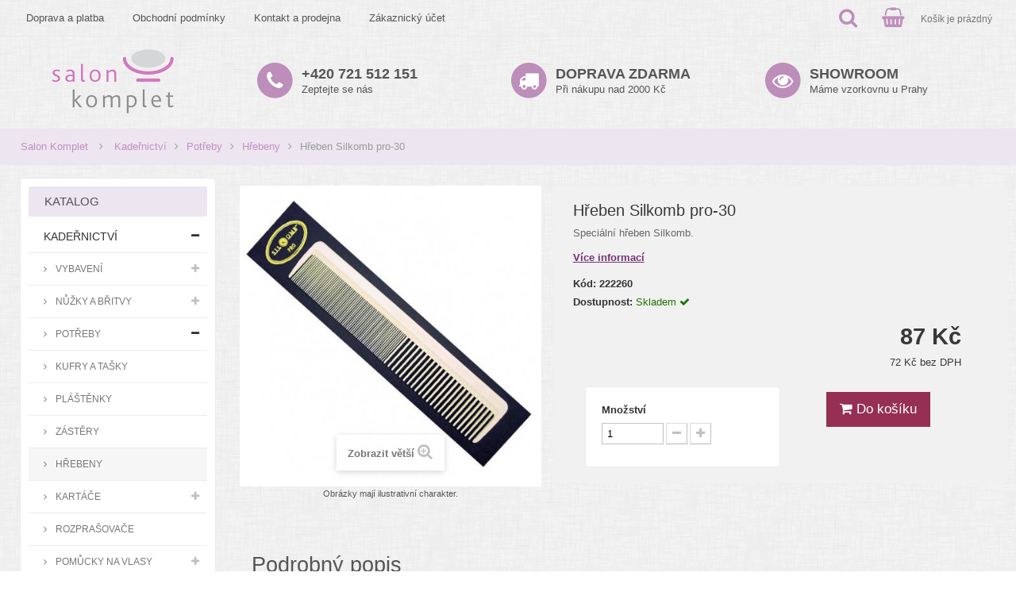

--- FILE ---
content_type: text/html; charset=utf-8
request_url: https://www.salon-komplet.cz/hreben-silkomb-pro-30-p896.html
body_size: 12156
content:
<!DOCTYPE HTML>
<!--[if lt IE 7]> <html class="no-js lt-ie9 lt-ie8 lt-ie7 " lang="cs"><![endif]-->
<!--[if IE 7]><html class="no-js lt-ie9 lt-ie8 ie7" lang="cs"><![endif]-->
<!--[if IE 8]><html class="no-js lt-ie9 ie8" lang="cs"><![endif]-->
<!--[if gt IE 8]> <html class="no-js ie9" lang="cs"><![endif]-->
<html lang="cs">
	<head>
		<meta charset="utf-8" />
		<title>Hřeben Silkomb pro-30 - Salon Komplet</title>
		<meta name="description" content="Speciální hřeben Silkomb." />
<meta id="viewport" name="viewport" content="width=device-width, minimum-scale=0.25, maximum-scale=1.6, initial-scale=1.0" />


<meta name="robots" content="index,follow" />
<meta name="apple-mobile-web-app-capable" content="yes" /> 
		<link rel="shortcut icon" type="image/x-icon" href="/img/favicon-8.ico?1527065367" />
			<link rel="stylesheet" href="/themes/salon-komplet/css/global.css" type="text/css" media="all" />
			<link rel="stylesheet" href="/themes/salon-komplet/css/autoload/highdpi.css" type="text/css" media="all" />
			<link rel="stylesheet" href="/themes/salon-komplet/css/autoload/responsive-tables.css" type="text/css" media="all" />
			<link rel="stylesheet" href="/themes/salon-komplet/css/autoload/uniform.default.css" type="text/css" media="all" />
			<link rel="stylesheet" href="/js/jquery/plugins/fancybox/jquery.fancybox.css" type="text/css" media="all" />
			<link rel="stylesheet" href="/themes/salon-komplet/css/product.css" type="text/css" media="all" />
			<link rel="stylesheet" href="/themes/salon-komplet/css/print.css" type="text/css" media="print" />
			<link rel="stylesheet" href="/js/jquery/plugins/bxslider/jquery.bxslider.css" type="text/css" media="all" />
			<link rel="stylesheet" href="/themes/salon-komplet/css/modules/blocktopmenu/css/blocktopmenu.css" type="text/css" media="all" />
			<link rel="stylesheet" href="/themes/salon-komplet/css/modules/blocktopmenu/css/superfish-modified.css" type="text/css" media="all" />
			<link rel="stylesheet" href="/themes/salon-komplet/css/modules/blockcategories/blockcategories.css" type="text/css" media="all" />
			<link rel="stylesheet" href="/themes/salon-komplet/css/modules/productscategory/css/productscategory.css" type="text/css" media="all" />
			<link rel="stylesheet" href="/themes/salon-komplet/css/modules/blocksearch/blocksearch.css" type="text/css" media="all" />
			<link rel="stylesheet" href="/js/jquery/plugins/autocomplete/jquery.autocomplete.css" type="text/css" media="all" />
			<link rel="stylesheet" href="/themes/salon-komplet/css/modules/blockcart/blockcart.css" type="text/css" media="all" />
			<link rel="stylesheet" href="/themes/salon-komplet/css/modules/blockviewed/blockviewed.css" type="text/css" media="all" />
			<link rel="stylesheet" href="/themes/salon-komplet/css/modules/mailalerts/mailalerts.css" type="text/css" media="all" />
			<link rel="stylesheet" href="/themes/salon-komplet/css/product_list.css" type="text/css" media="all" />
	<link rel="stylesheet" href="/css/font-awesome.min.css">
<link rel="stylesheet" href="/css/cookieconsent.css">

<script src="/js/cookieconsent.js"></script>
<script src="/js/cookiecfg.js"></script>
<script>
        window.dataLayer = window.dataLayer || [];
        function gtag() { dataLayer.push(arguments); }

        gtag('consent', 'default', {
            'ad_storage': 'denied',
            'analytics_storage': 'denied',
            'functionality_storage': 'granted',
            'personalization_storage': 'denied',
            'security_storage': 'denied',
        });
    </script>
<script src="/themes/salon-komplet/js/ga.js"></script>
<!-- Google Tag Manager (noscript) -->
<noscript><iframe src="https://www.googletagmanager.com/ns.html?id=GTM-T62PL4ZX"
height="0" width="0" style="display:none;visibility:hidden"></iframe></noscript>
<!-- End Google Tag Manager (noscript) -->
<script>
        window.addEventListener('load', function(){

            cc.run(cc_settings);

            if(!cc.validCookie('cc_cookie')){
                var dataLayer = window.dataLayer || [];
                dataLayer.push({
                    event:"CookieConsent",
                    consentType:"empty"
                });
            }
        });
</script>

	<script type="text/javascript">
var CUSTOMIZE_TEXTFIELD = 1;
var FancyboxI18nClose = 'Zavř&iacute;t';
var FancyboxI18nNext = 'Dal&scaron;&iacute;';
var FancyboxI18nPrev = 'Předchoz&iacute;';
var PS_CATALOG_MODE = false;
var ajax_allowed = false;
var ajaxsearch = true;
var allowBuyWhenOutOfStock = true;
var attribute_anchor_separator = '-';
var attributesCombinations = [];
var availableLaterValue = '';
var availableNowValue = '';
var baseDir = 'https://www.salon-komplet.cz/';
var baseUri = 'https://www.salon-komplet.cz/';
var blocksearch_type = 'top';
var contentOnly = false;
var currencyBlank = 1;
var currencyFormat = 2;
var currencyRate = 1;
var currencySign = 'Kč';
var currentDate = '2026-01-24 16:51:01';
var customerGroupWithoutTax = false;
var customizationFields = false;
var customizationIdMessage = 'Přizpůsobení #';
var default_eco_tax = 0;
var delete_txt = 'Odstránit';
var displayList = false;
var displayPrice = 0;
var doesntExist = 'Pro tento produkt tato kombinace neexistuje. Vyberte si jinou.';
var doesntExistNoMore = 'Momentálně nedostupné';
var doesntExistNoMoreBut = 's těmito vlastnostmi, ale je k dispozici v jiném provedení.';
var ecotaxTax_rate = 0;
var fieldRequired = 'Vyplňte všechny požadované pole, pak uložte vlastní nastavení.';
var freeProductTranslation = 'Zdarma!';
var freeShippingTranslation = 'Doručení zdarma!';
var generated_date = 1769269861;
var group_reduction = 0;
var idDefaultImage = 886;
var id_lang = 1;
var id_product = 896;
var img_dir = 'https://www.salon-komplet.cz/themes/salon-komplet/img/';
var img_prod_dir = 'https://www.salon-komplet.cz/img/p/';
var img_ps_dir = 'https://www.salon-komplet.cz/img/';
var instantsearch = false;
var isGuest = 0;
var isLogged = 0;
var jqZoomEnabled = false;
var maxQuantityToAllowDisplayOfLastQuantityMessage = 0;
var minimalQuantity = 1;
var noTaxForThisProduct = false;
var oosHookJsCodeFunctions = [];
var page_name = 'product';
var priceDisplayMethod = 0;
var priceDisplayPrecision = 0;
var productAvailableForOrder = true;
var productBasePriceTaxExcl = 71.900826;
var productBasePriceTaxExcluded = 71.900826;
var productHasAttributes = false;
var productPrice = 87;
var productPriceTaxExcluded = 71.900826;
var productPriceWithoutReduction = 86.999999;
var productReference = '222260';
var productShowPrice = true;
var productUnitPriceRatio = 0;
var product_fileButtonHtml = 'Vybrat soubor';
var product_fileDefaultHtml = 'Nebyl vybrán žádný soubor';
var product_specific_price = [];
var quantitiesDisplayAllowed = false;
var quantityAvailable = 0;
var quickView = true;
var reduction_percent = 0;
var reduction_price = 0;
var removingLinkText = 'odstranit tento produkt z košíku';
var roundMode = 2;
var search_url = 'https://www.salon-komplet.cz/search';
var specific_currency = false;
var specific_price = 0;
var static_token = 'd7ff358efd8c5cbf2f605986f4e39d20';
var stock_management = 1;
var taxRate = 21;
var token = 'd7ff358efd8c5cbf2f605986f4e39d20';
var uploading_in_progress = 'Probíhá nahrávání, čekejte...';
var usingSecureMode = true;
</script>

		<script src="/js/jquery/jquery-1.11.0.min.js"></script>
		<script src="/js/jquery/jquery-migrate-1.2.1.min.js"></script>
		<script src="/js/jquery/plugins/jquery.easing.js"></script>
		<script src="/js/tools.js"></script>
		<script src="/themes/salon-komplet/js/global.js"></script>
		<script src="/themes/salon-komplet/js/autoload/10-bootstrap.min.js"></script>
		<script src="/themes/salon-komplet/js/autoload/15-jquery.total-storage.min.js"></script>
		<script src="/themes/salon-komplet/js/autoload/15-jquery.uniform-modified.js"></script>
		<script src="/js/jquery/plugins/fancybox/jquery.fancybox.js"></script>
		<script src="/js/jquery/plugins/jquery.idTabs.js"></script>
		<script src="/js/jquery/plugins/jquery.scrollTo.js"></script>
		<script src="/js/jquery/plugins/jquery.serialScroll.js"></script>
		<script src="/js/jquery/plugins/bxslider/jquery.bxslider.js"></script>
		<script src="/themes/salon-komplet/js/product.js"></script>
		<script src="/themes/salon-komplet/js/modules/blocktopmenu/js/hoverIntent.js"></script>
		<script src="/themes/salon-komplet/js/modules/blocktopmenu/js/superfish-modified.js"></script>
		<script src="/themes/salon-komplet/js/modules/blocktopmenu/js/blocktopmenu.js"></script>
		<script src="/themes/salon-komplet/js/tools/treeManagement.js"></script>
		<script src="/themes/salon-komplet/js/modules/productscategory/js/productscategory.js"></script>
		<script src="/js/jquery/plugins/autocomplete/jquery.autocomplete.js"></script>
		<script src="/themes/salon-komplet/js/modules/blocksearch/blocksearch.js"></script>
		<script src="/themes/salon-komplet/js/modules/mailalerts/mailalerts.js"></script>
			
		<!--[if IE 8]>
		<script src="/js/html5shiv.js"></script>
		<script src="/js/respond.min.js"></script>
		<![endif]-->
	</head>
	<body id="product" class="product product-896 product-hreben-silkomb-pro-30 category-37 category-hrebeny hide-right-column lang_cs">
					<div id="fb-root"></div>
			
		<div id="page">
			
				<div class="container-fluid">
					<div id="header" class="row">
						
						<div class="col-xs-12 header_top_wrapper">	<!-- Menu -->
	<div id="block_top_menu" style="float:left;">
		
		<ul class="sf-menu menu-content">
			<li><a href="https://www.salon-komplet.cz/doprava-platba-cms1" title="Doprava a platba">Doprava a platba</a></li>
<li><a href="https://www.salon-komplet.cz/obchodni-podminky-cms9" title="Obchodn&iacute; podm&iacute;nky">Obchodn&iacute; podm&iacute;nky</a></li>
<li><a href="https://www.salon-komplet.cz/kontakt-a-prodejna-cms4" title="Kontakt a prodejna">Kontakt a prodejna</a></li>

			<li>
				<a href="https://www.salon-komplet.cz/zakaznicky-ucet" title="Uživatelský účet" rel="nofollow">Zákaznický účet</a>
			</li>
		</ul>
	</div>
	<!--/ Menu -->
<!-- MODULE Block cart -->
<div class="shopping_cart_wrapper clearfix">
	<div class="shopping_cart">
		<a href="https://www.salon-komplet.cz/objednavka" title="Zobrazit můj nákupní košík" rel="nofollow">
			<span class="headic cartic fa fa-shopping-basket"></span>
			<span class="carttx unvisible">Položek: <span class="ajax_cart_quantity">0<br></span></span>
			<span class="carttx ajax_cart_total unvisible">
				Celkem: 			</span>
			<span class="cartem ajax_cart_no_product">Košík je prázdný</span>
						
		</a>
		
	</div>
</div>


<!-- /MODULE Block cart --><!-- Block search module TOP -->
<div class="search_block_top_wrapper">


<div id="search_block_top" class="clearfix">
	<form id="searchbox" method="get" action="https://www.salon-komplet.cz/search" >
		<input type="hidden" name="controller" value="search" />
		<input type="hidden" name="orderby" value="position" />
		<input type="hidden" name="orderway" value="desc" />
		<input class="search_query form-control" type="text" id="search_query_top" name="search_query" placeholder="Vyhledávání" value="" />
		<button type="submit" name="submit_search" class="btn btn-default button-search">
			<span>Vyhledávání</span>
		</button>
	</form>
</div>
<span id="search-btn-switch" style="float:right;color:#bd8eba;padding: 5px 10px;" class="fa fa-search headic"></span>
</div>
<script>
		$('#search-btn-switch').click(function() {
			$('#search-btn-switch').toggle('fast', function() {
			});
			$( "#search_block_top" ).slideToggle(400, function() {
				$("#search_query_top").focus();
				$("#search_query_top").select();
			});
		});
</script>
<!-- /Block search module TOP --></div>
						<div class="col-xs-6 col-sm-3" id="header_logo">
							<a href="http://www.salon-komplet.cz/" title="Salon Komplet">
								<img class="logo img-responsive" src="/themes/salon-komplet/img/salon-komplet.cz.png" alt="Salon Komplet">
							</a>
						</div>
						<div class="col-sm-3 hidden-xs header-circle-item-wrap">
							<div class="header-circle-item">
								<a href="/kontakt-a-prodejna-cms4">
									<span class="fa-stack fa-2x">
										<i class="fa fa-circle fa-stack-2x"></i>
										<i class="fa fa-phone fa-stack-1x fa-inverse"></i>
									</span>
								</a>
								<a href="/kontakt-a-prodejna-cms4" class="header-circle-txt">
									<strong>+420 721 512 151</strong><br>Zeptejte se nás 
								</a>
							</div>
						</div>
						<div class="col-sm-3 hidden-xs header-circle-item-wrap">
							<div class="header-circle-item">
								<a href="/doprava-platba-cms1">
									<span class="fa-stack fa-2x">
										<i class="fa fa-circle fa-stack-2x"></i>
										<i class="fa fa-truck fa-stack-1x fa-inverse"></i>
									</span>
								</a>
								<a href="/doprava-platba-cms1" class="header-circle-txt">
									<strong>DOPRAVA ZDARMA</strong><br>Při nákupu nad 2000 Kč 
								</a>
							</div>
						</div>
						<div class="col-sm-3 hidden-xs header-circle-item-wrap">
							<div class="header-circle-item">
								<a href="/kontakt-a-prodejna-cms4">
									<span class="fa-stack fa-2x">
										<i class="fa fa-circle fa-stack-2x"></i>
										<i class="fa fa-eye fa-stack-1x fa-inverse"></i>
									</span>
								</a>
								<a href="/kontakt-a-prodejna-cms4" class="header-circle-txt">
									<strong>SHOWROOM</strong><br>Máme vzorkovnu u Prahy
								</a>
							</div>
						</div>
						<div class="header_mobile_links col-xs-6">
							<p class="text-right">
								<a class="header-cart-toggle btn btn-default btn-lg" href="/objednavka"><span class="fa fa-shopping-cart"></span></a>
								<a class="header-search-toggle btn btn-default btn-lg" href="#"><span class="fa fa-search"></span></a>
							</p>
						</div>
						<script>
							$(document).ready(function(){	
								$(".header-search-toggle").click(function(){
									$( "#search_block_top" ).slideToggle(400, function() {
										$("#search_query_top").focus();
									});
								});
							});
						</script>
						
					</div>
				</div>
									<div class="breadcrumb">
	<div class="container-fluid">
	<a class="home" href="http://www.salon-komplet.cz/" title="Return to Home">Salon Komplet</a>
			<span class="fa fa-angle-right" ></span>
					<a href="https://www.salon-komplet.cz/kadernictvi-cat14" title="Kadeřnictv&iacute;" data-gg="">Kadeřnictv&iacute;</a><span class="fa fa-angle-right"></span><a href="https://www.salon-komplet.cz/kadernicke-potreby-cat22" title="Potřeby" data-gg="">Potřeby</a><span class="fa fa-angle-right"></span><a href="https://www.salon-komplet.cz/hrebeny-cat37" title="Hřebeny" data-gg="">Hřebeny</a><span class="fa fa-angle-right"></span>Hřeben Silkomb pro-30
				</div>
</div>
								<div class="container-fluid">
				<div id="columns">
					
					<div class="row">
												<div id="left_column" class="column col-xs-12 col-sm-3"><div class="categories_block_left block">
			<span class="title_block">
				Katalog
			</span>
			<div class="block_content" style="display: block;">
	
	<div id="categories_block_left">
		
		<div class="block_content">
			<ul class="tree dhtml">
							
						
<li >
	<a 
	href="https://www.salon-komplet.cz/kadernictvi-cat14" title="">
		Kadeřnictví
	</a>
			<ul>
												
<li >
	<a 
	href="https://www.salon-komplet.cz/vybaveni-kadernictvi-cat20" title="">
		Vybavení
	</a>
			<ul>
												
<li >
	<a 
	href="https://www.salon-komplet.cz/kadernicka-kresla-cat24" title="">
		Křesla
	</a>
	</li>

																
<li >
	<a 
	href="https://www.salon-komplet.cz/kadernicke-myci-boxy-cat25" title="">
		Mycí boxy
	</a>
	</li>

																
<li >
	<a 
	href="https://www.salon-komplet.cz/taburety-cat26" title="">
		Taburety
	</a>
	</li>

																
<li >
	<a 
	href="https://www.salon-komplet.cz/obsluhy-a-cekarny-cat27" title="">
		Obsluhy a čekárny
	</a>
	</li>

																
<li >
	<a 
	href="https://www.salon-komplet.cz/kadernicke-stolky-a-voziky-cat28" title="">
		Stolky a vozíky
	</a>
	</li>

																
<li >
	<a 
	href="https://www.salon-komplet.cz/susaky-feny-a-klimazony-cat29" title="">
		Sušáky, fény a klimazony
	</a>
	</li>

																
<li >
	<a 
	href="https://www.salon-komplet.cz/kadernicke-nabytkove-sestavy-cat1298" title="Kompletní vybavení kadeřnického salonu.">
		Nábytkové sestavy
	</a>
	</li>

																
<li class="last">
	<a 
	href="https://www.salon-komplet.cz/strihaci-strojky-cat1303" title="Velký výběr kvalitních profesionálních střihacích strojků.">
		Střihací strojky
	</a>
	</li>

									</ul>
	</li>

																
<li >
	<a 
	href="https://www.salon-komplet.cz/nuzky-a-britvy-cat30" title="">
		Nůžky a břitvy
	</a>
			<ul>
												
<li >
	<a 
	href="https://www.salon-komplet.cz/suntachi-akitz-cat73" title="">
		Suntachi, Akitz
	</a>
	</li>

																
<li >
	<a 
	href="https://www.salon-komplet.cz/ostatni-cat1267" title="">
		Ostatní
	</a>
	</li>

																
<li >
	<a 
	href="https://www.salon-komplet.cz/kadernicke-nuzky-jaguar-cat222" title="">
		Jaguar
	</a>
	</li>

																
<li >
	<a 
	href="https://www.salon-komplet.cz/britvy-a-serezavace-cat1264" title="">
		Břitvy a seřezávače
	</a>
	</li>

																
<li class="last">
	<a 
	href="https://www.salon-komplet.cz/pouzdra-na-kadernicke-nuzky-cat1265" title="">
		Pouzdra na nůžky
	</a>
	</li>

									</ul>
	</li>

																
<li >
	<a 
	href="https://www.salon-komplet.cz/kadernicke-potreby-cat22" title="">
		Potřeby
	</a>
			<ul>
												
<li >
	<a 
	href="https://www.salon-komplet.cz/kufry-a-tasky-cat34" title="">
		Kufry a tašky
	</a>
	</li>

																
<li >
	<a 
	href="https://www.salon-komplet.cz/kadernicke-plastenky-cat35" title="">
		Pláštěnky
	</a>
	</li>

																
<li >
	<a 
	href="https://www.salon-komplet.cz/kadernicke-zastery-cat36" title="">
		Zástěry
	</a>
	</li>

																
<li >
	<a 
	href="https://www.salon-komplet.cz/hrebeny-cat37" class="selected" title="">
		Hřebeny
	</a>
	</li>

																
<li >
	<a 
	href="https://www.salon-komplet.cz/kartace-cat38" title="">
		Kartáče
	</a>
			<ul>
												
<li >
	<a 
	href="https://www.salon-komplet.cz/kartace-olivia-garden-cat1252" title="">
		Olivia Garden
	</a>
	</li>

																
<li class="last">
	<a 
	href="https://www.salon-komplet.cz/kartace-detanglery-cat1260" title="">
		Detanglery
	</a>
	</li>

									</ul>
	</li>

																
<li >
	<a 
	href="https://www.salon-komplet.cz/rozprasovace-cat40" title="">
		Rozprašovače
	</a>
	</li>

																
<li >
	<a 
	href="https://www.salon-komplet.cz/pomucky-na-vlasy-cat50" title="">
		Pomůcky na vlasy
	</a>
			<ul>
												
<li >
	<a 
	href="https://www.salon-komplet.cz/ozdoby-do-vlasu-cat1308" title="">
		Ozdoby do vlasů
	</a>
	</li>

																
<li >
	<a 
	href="https://www.salon-komplet.cz/natacky-cat1309" title="">
		Natáčky
	</a>
	</li>

																
<li >
	<a 
	href="https://www.salon-komplet.cz/pinety-do-vlasu-cat1314" title="">
		Pinety do vlasů
	</a>
	</li>

																
<li >
	<a 
	href="https://www.salon-komplet.cz/gumicky-do-vlasu-cat1319" title="Gumičky do vlasů">
		Gumičky do vlasů
	</a>
	</li>

																
<li >
	<a 
	href="https://www.salon-komplet.cz/vlasenky-a-sponky-cat1320" title="Vlásenky a sponky">
		Vlásenky a sponky
	</a>
	</li>

																
<li class="last">
	<a 
	href="https://www.salon-komplet.cz/vyplne-do-ucesu-cat1321" title="Výplně do účesu">
		Výplně do účesu
	</a>
	</li>

									</ul>
	</li>

																
<li >
	<a 
	href="https://www.salon-komplet.cz/barveni-melir-a-trvala-cat41" title="">
		Barvení, melír a trvalá
	</a>
	</li>

																
<li >
	<a 
	href="https://www.salon-komplet.cz/jednorazove-potreby-cat42" title="">
		Jednorázové potřeby
	</a>
	</li>

																
<li >
	<a 
	href="https://www.salon-komplet.cz/stetky-do-kadernictvi-cat1266" title="">
		Štětky
	</a>
	</li>

																
<li class="last">
	<a 
	href="https://www.salon-komplet.cz/ostatni-produkty-cat1280" title="">
		Ostatní produkty
	</a>
	</li>

									</ul>
	</li>

																
<li >
	<a 
	href="https://www.salon-komplet.cz/ucnovske-sety-cat1301" title="">
		Učňovské sety
	</a>
	</li>

																
<li >
	<a 
	href="https://www.salon-komplet.cz/vybaveni-barber-shopu-cat1304" title="">
		Barber
	</a>
			<ul>
												
<li >
	<a 
	href="https://www.salon-komplet.cz/kresla-a-myci-misy-cat1332" title="Křesla a mycí mísy">
		Křesla a mycí mísy
	</a>
	</li>

																
<li >
	<a 
	href="https://www.salon-komplet.cz/strihaci-strojky-cat1333" title="Střihací strojky">
		Střihací strojky
	</a>
	</li>

																
<li >
	<a 
	href="https://www.salon-komplet.cz/vybaveni-cat1334" title="Vybavení">
		Vybavení
	</a>
	</li>

																
<li >
	<a 
	href="https://www.salon-komplet.cz/britvy-cat1335" title="Břitvy">
		Břitvy
	</a>
	</li>

																
<li >
	<a 
	href="https://www.salon-komplet.cz/hrebeny-a-kartace-cat1336" title="Hřebeny a kartáče">
		Hřebeny a kartáče
	</a>
	</li>

																
<li >
	<a 
	href="https://www.salon-komplet.cz/plastenky-a-zastery-cat1337" title="Pláštěnky a zástěry">
		Pláštěnky a zástěry
	</a>
	</li>

																
<li >
	<a 
	href="https://www.salon-komplet.cz/ostatni-potreby-cat1338" title="Ostatní potřeby">
		Ostatní potřeby
	</a>
	</li>

																
<li class="last">
	<a 
	href="https://www.salon-komplet.cz/holeni-cat1339" title="Holení">
		Holení
	</a>
	</li>

									</ul>
	</li>

																
<li >
	<a 
	href="https://www.salon-komplet.cz/kadernicky-nabytek-ceriotti-cat1311" title="">
		Ceriotti
	</a>
			<ul>
												
<li >
	<a 
	href="https://www.salon-komplet.cz/kadernicka-kresla-ceriotti-cat1312" title="">
		Křesla
	</a>
	</li>

																
<li >
	<a 
	href="https://www.salon-komplet.cz/kadernicke-myci-boxy-ceriotti-cat1313" title="">
		Mycí boxy
	</a>
	</li>

																
<li >
	<a 
	href="https://www.salon-komplet.cz/kadernicke-stolky-ceriotti-cat1327" title="">
		Stolky
	</a>
	</li>

																
<li >
	<a 
	href="https://www.salon-komplet.cz/klimazony-a-susaky-ceriotti-cat1328" title="">
		Klimazony a sušáky
	</a>
	</li>

																
<li >
	<a 
	href="https://www.salon-komplet.cz/obsluhy-ceriotti-cat1341" title="">
		Obsluhy
	</a>
	</li>

																
<li class="last">
	<a 
	href="https://www.salon-komplet.cz/ceriotti-moda-cat1363" title="">
		MODA
	</a>
	</li>

									</ul>
	</li>

																
<li >
	<a 
	href="https://www.salon-komplet.cz/vlasova-kosmetika-cat1343" title="">
		Vlasová kosmetika
	</a>
			<ul>
												
<li >
	<a 
	href="https://www.salon-komplet.cz/styling-cat1326" title="">
		Styling
	</a>
	</li>

																
<li >
	<a 
	href="https://www.salon-komplet.cz/vlasova-kosmetika-teotema-cat1345" title="">
		Teotema
	</a>
	</li>

																
<li >
	<a 
	href="https://www.salon-komplet.cz/vlasova-kosmetika-tassel-cat1347" title="">
		Tassel
	</a>
	</li>

																
<li >
	<a 
	href="https://www.salon-komplet.cz/vlasova-kosmetika-hegron-cat1350" title="">
		Hegron
	</a>
	</li>

																
<li class="last">
	<a 
	href="https://www.salon-komplet.cz/pece-ochrana-a-vyziva-cat1351" title="">
		Péče, ochrana a výživa
	</a>
	</li>

									</ul>
	</li>

																
<li class="last">
	<a 
	href="https://www.salon-komplet.cz/barvy-na-vlasy-cat1344" title="">
		Barvy na vlasy
	</a>
			<ul>
												
<li >
	<a 
	href="https://www.salon-komplet.cz/barvy-na-vlasy-teotema-cat43" title="Vzorník barev si můžete prohlédnout online na stránkách  Teotema.cz">
		Teotema
	</a>
			<ul>
												
<li >
	<a 
	href="https://www.salon-komplet.cz/prirodni-barvy-cat1285" title="">
		Přírodní barvy
	</a>
	</li>

																
<li >
	<a 
	href="https://www.salon-komplet.cz/popelave-barvy-cat1286" title="">
		Popelavé barvy
	</a>
	</li>

																
<li >
	<a 
	href="https://www.salon-komplet.cz/zlate-bezove-barvy-cat1287" title="">
		Zlaté / béžové barvy
	</a>
	</li>

																
<li >
	<a 
	href="https://www.salon-komplet.cz/cervene-medene-barvy-cat1288" title="">
		Červené / měděné barvy
	</a>
	</li>

																
<li >
	<a 
	href="https://www.salon-komplet.cz/cokoladove-tabakove-barvy-cat1289" title="">
		Čokoládové / tabákové barvy
	</a>
	</li>

																
<li >
	<a 
	href="https://www.salon-komplet.cz/kourove-barvy-cat1290" title="">
		Kouřové barvy
	</a>
	</li>

																
<li >
	<a 
	href="https://www.salon-komplet.cz/zesvetlovaci-barvy-cat1291" title="">
		Zesvětlovací barvy
	</a>
	</li>

																
<li >
	<a 
	href="https://www.salon-komplet.cz/mixtony-a-zvyraznovace-cat1292" title="">
		Mixtóny a zvýrazňovače
	</a>
	</li>

																
<li class="last">
	<a 
	href="https://www.salon-komplet.cz/meliry-cat1293" title="">
		Melíry
	</a>
	</li>

									</ul>
	</li>

																
<li >
	<a 
	href="https://www.salon-komplet.cz/oxidanty-cat44" title="">
		Oxidanty
	</a>
	</li>

																
<li >
	<a 
	href="https://www.salon-komplet.cz/colorwin-cat1310" title="">
		Colorwin
	</a>
	</li>

																
<li class="last">
	<a 
	href="https://www.salon-komplet.cz/meliry-cat1355" title="Melíry na vlasy">
		Melíry
	</a>
	</li>

									</ul>
	</li>

									</ul>
	</li>

							
						
<li >
	<a 
	href="https://www.salon-komplet.cz/kosmetika-cat15" title="">
		Kosmetika
	</a>
			<ul>
												
<li >
	<a 
	href="https://www.salon-komplet.cz/kosmeticke-vybaveni-cat1246" title="">
		Vybavení
	</a>
			<ul>
												
<li >
	<a 
	href="https://www.salon-komplet.cz/kosmeticke-lampy-a-lupy-cat1250" title="">
		Lampy a lupy
	</a>
	</li>

																
<li >
	<a 
	href="https://www.salon-komplet.cz/kosmeticka-lehatka-cat58" title="">
		Lehátka
	</a>
			<ul>
												
<li class="last">
	<a 
	href="https://www.salon-komplet.cz/potahy-na-kosmeticka-lehatka-cat1305" title="">
		Potahy na kosmetická lehátka
	</a>
	</li>

									</ul>
	</li>

																
<li >
	<a 
	href="https://www.salon-komplet.cz/pristroje-a-ohrivace-cat1251" title="">
		Přístroje a ohřívače
	</a>
	</li>

																
<li >
	<a 
	href="https://www.salon-komplet.cz/kosmeticke-stolky-cat1247" title="">
		Stolky
	</a>
	</li>

																
<li class="last">
	<a 
	href="https://www.salon-komplet.cz/kosmeticke-zidle-cat1248" title="">
		Židle
	</a>
	</li>

									</ul>
	</li>

																
<li >
	<a 
	href="https://www.salon-komplet.cz/jednorazove-potreby-do-kosmetiky-cat1278" title="">
		Jednorázové potřeby
	</a>
	</li>

																
<li >
	<a 
	href="https://www.salon-komplet.cz/refectocil-kosmetika-cat1281" title="">
		RefectoCil
	</a>
			<ul>
												
<li >
	<a 
	href="https://www.salon-komplet.cz/barvy-na-rasy-a-oboci-refectocil-cat1282" title="">
		Barvy na řasy a obočí
	</a>
	</li>

																
<li >
	<a 
	href="https://www.salon-komplet.cz/prislusenstvi-refectocil-cat1283" title="">
		Příslušenství
	</a>
	</li>

																
<li class="last">
	<a 
	href="https://www.salon-komplet.cz/styling-oboci-cat1365" title="Styling obočí">
		Styling obočí
	</a>
	</li>

									</ul>
	</li>

																
<li >
	<a 
	href="https://www.salon-komplet.cz/kosmeticke-potreby-cat1302" title="">
		Kosmetické potřeby
	</a>
			<ul>
												
<li >
	<a 
	href="https://www.salon-komplet.cz/pinzety-cat1300" title="Pinzety">
		Pinzety
	</a>
	</li>

																
<li class="last">
	<a 
	href="https://www.salon-komplet.cz/stetce-a-prislusenstvi-cat1329" title="Kosmetické štětce a příslušenství">
		Štětce a příslušenství
	</a>
	</li>

									</ul>
	</li>

																
<li >
	<a 
	href="https://www.salon-komplet.cz/parafinove-zabaly-a-masky-cat1317" title="">
		Parafín
	</a>
	</li>

																
<li class="last">
	<a 
	href="https://www.salon-komplet.cz/kufry-cat1364" title="">
		Kufry
	</a>
	</li>

									</ul>
	</li>

							
						
<li >
	<a 
	href="https://www.salon-komplet.cz/masaze-cat16" title="">
		Masáže
	</a>
			<ul>
												
<li >
	<a 
	href="https://www.salon-komplet.cz/nabytek-pro-masaze-cat1261" title="">
		Nábytek
	</a>
			<ul>
												
<li >
	<a 
	href="https://www.salon-komplet.cz/masazni-lehatka-cat59" title="">
		Lehátka
	</a>
			<ul>
												
<li class="last">
	<a 
	href="https://www.salon-komplet.cz/potahy-na-masazni-lehatka-cat1306" title="">
		Potahy na masážní lehátka
	</a>
	</li>

									</ul>
	</li>

																
<li >
	<a 
	href="https://www.salon-komplet.cz/zidle-pro-masaze-cat1262" title="">
		Židle
	</a>
	</li>

																
<li >
	<a 
	href="https://www.salon-komplet.cz/stolky-a-voziky-do-masaznich-salonu-cat1299" title="Stolky a vozíky do masážních salónů.">
		Stolky a vozíky
	</a>
	</li>

																
<li class="last">
	<a 
	href="https://www.salon-komplet.cz/ohrivace-rucniku-cat1316" title="">
		Ohřívače ručníků
	</a>
	</li>

									</ul>
	</li>

																
<li >
	<a 
	href="https://www.salon-komplet.cz/jednorazove-potreby-na-masaze-cat1279" title="">
		Jednorázové potřeby
	</a>
	</li>

																
<li class="last">
	<a 
	href="https://www.salon-komplet.cz/masazni-oleje-cat1294" title="">
		Oleje
	</a>
	</li>

									</ul>
	</li>

							
						
<li >
	<a 
	href="https://www.salon-komplet.cz/pedikura-cat17" title="">
		Pedikúra
	</a>
			<ul>
												
<li >
	<a 
	href="https://www.salon-komplet.cz/vybaveni-pedikerskeho-salonu-cat65" title="">
		Vybavení
	</a>
			<ul>
												
<li >
	<a 
	href="https://www.salon-komplet.cz/kresla-a-lehatka-cat67" title="">
		Křesla a lehátka
	</a>
			<ul>
												
<li class="last">
	<a 
	href="https://www.salon-komplet.cz/potahy-na-pedikerska-lehatka-cat1307" title="">
		Potahy na pedikérská lehátka
	</a>
	</li>

									</ul>
	</li>

																
<li >
	<a 
	href="https://www.salon-komplet.cz/sterilizatory-cat71" title="">
		Sterilizátory
	</a>
	</li>

																
<li >
	<a 
	href="https://www.salon-komplet.cz/taburety-a-zidle-cat68" title="">
		Taburety a židle
	</a>
	</li>

																
<li >
	<a 
	href="https://www.salon-komplet.cz/lampy-lupy-uv-lampy-cat72" title="">
		Lampy, lupy, UV lampy
	</a>
	</li>

																
<li >
	<a 
	href="https://www.salon-komplet.cz/stolky-a-voziky-cat69" title="">
		Stolky a vozíky
	</a>
	</li>

																
<li class="last">
	<a 
	href="https://www.salon-komplet.cz/vanicky-a-podnozky-cat70" title="">
		Vaničky a podnožky
	</a>
	</li>

									</ul>
	</li>

																
<li >
	<a 
	href="https://www.salon-komplet.cz/spotrebni-material-cat66" title="">
		Spotřební materiál
	</a>
	</li>

																
<li class="last">
	<a 
	href="https://www.salon-komplet.cz/nastroje-na-pedikuru-cat1297" title="">
		Nástroje
	</a>
	</li>

									</ul>
	</li>

							
						
<li >
	<a 
	href="https://www.salon-komplet.cz/manikura-cat18" title="">
		Manikúra
	</a>
			<ul>
												
<li >
	<a 
	href="https://www.salon-komplet.cz/stolky-cat61" title="">
		Stolky
	</a>
	</li>

																
<li >
	<a 
	href="https://www.salon-komplet.cz/manikurni-uv-lampy-cat1259" title="">
		UV lampy
	</a>
	</li>

																
<li >
	<a 
	href="https://www.salon-komplet.cz/zidle-pro-manikuru-cat1263" title="">
		Židle
	</a>
	</li>

																
<li >
	<a 
	href="https://www.salon-komplet.cz/lampy-a-lupy-cat1295" title="">
		Lampy a lupy
	</a>
	</li>

																
<li class="last">
	<a 
	href="https://www.salon-komplet.cz/nastroje-na-manikuru-cat1296" title="">
		Nástroje
	</a>
	</li>

									</ul>
	</li>

							
						
<li >
	<a 
	href="https://www.salon-komplet.cz/depilace-cat19" title="">
		Depilace
	</a>
			<ul>
												
<li >
	<a 
	href="https://www.salon-komplet.cz/depilacni-vosky-a-pasty-cat62" title="">
		Vosky a pasty
	</a>
	</li>

																
<li >
	<a 
	href="https://www.salon-komplet.cz/depilacni-pasky-cat77" title="">
		Pásky
	</a>
	</li>

																
<li >
	<a 
	href="https://www.salon-komplet.cz/ohrivace-sety-a-prislusenstvi-cat78" title="">
		Ohřívače, sety a příslušenství
	</a>
	</li>

																
<li >
	<a 
	href="https://www.salon-komplet.cz/depilace-pece-cat79" title="">
		Péče
	</a>
	</li>

																
<li >
	<a 
	href="https://www.salon-komplet.cz/spachtle-cat1331" title="Špachtle">
		Špachtle
	</a>
	</li>

																
<li class="last">
	<a 
	href="https://www.salon-komplet.cz/bubble-wax-cat1367" title="Ohřívání vosku už nebude problém!  
   Odstraňuje dokonce i nejkratší chloupky.  
 
  RYCHLÉ  
  JEDNODUCHÉ  
  ČISTÉ  
 
  Vhodné i na nejcitlivější pokožku.   Dermatologicky testováno.   Hladká pokožka až po dobu 30 dnů.    RO.IAL BUBBLE WAX   Vosk, který tu ještě nebyl!">
		Bubble Wax
	</a>
	</li>

									</ul>
	</li>

							
						
<li >
	<a 
	href="https://www.salon-komplet.cz/outlet-vyprodej-cat64" title="">
		Outlet - výprodej
	</a>
	</li>

							
						
<li >
	<a 
	href="https://www.salon-komplet.cz/dezinfekce-a-jednorazove-produkty-cat1342" title="Dezinfekce a jednorázové produkty">
		Dezinfekce
	</a>
	</li>

							
						
<li >
	<a 
	href="https://www.salon-komplet.cz/darkove-poukazy-cat1366" title="">
		Dárkové poukazy
	</a>
	</li>

							
						
<li >
	<a 
	href="https://www.salon-komplet.cz/zlevnene-zbozi-cat1394" title="">
		Zlevněné zboží
	</a>
			<ul>
												
<li >
	<a 
	href="https://www.salon-komplet.cz/kadernicke-potreby-cat1395" title="">
		Kadeřnické potřeby
	</a>
	</li>

																
<li >
	<a 
	href="https://www.salon-komplet.cz/kadernicky-nabytek-a-vybaveni-cat1396" title="">
		Kadeřnický nábytek a vybavení
	</a>
	</li>

																
<li >
	<a 
	href="https://www.salon-komplet.cz/jednorazove-potreby-cat1397" title="">
		Jednorázové potřeby
	</a>
	</li>

																
<li >
	<a 
	href="https://www.salon-komplet.cz/kosmetika-a-masaze-cat1398" title="">
		Kosmetika a masáže
	</a>
	</li>

																
<li >
	<a 
	href="https://www.salon-komplet.cz/manikura-cat1399" title="">
		Manikúra
	</a>
	</li>

																
<li class="last">
	<a 
	href="https://www.salon-komplet.cz/pedikura-cat1400" title="">
		Pedikúra
	</a>
	</li>

									</ul>
	</li>

							
						
<li >
	<a 
	href="https://www.salon-komplet.cz/novorocni-trhy-cat1407" title="">
		Novoroční trhy
	</a>
			<ul>
												
<li >
	<a 
	href="https://www.salon-komplet.cz/nabytek-cat1408" title="">
		Nábytek
	</a>
	</li>

																
<li >
	<a 
	href="https://www.salon-komplet.cz/elektro-cat1409" title="">
		Elektro
	</a>
	</li>

																
<li >
	<a 
	href="https://www.salon-komplet.cz/potreby-cat1410" title="">
		Potřeby
	</a>
	</li>

																
<li >
	<a 
	href="https://www.salon-komplet.cz/jednorazovky-cat1411" title="">
		Jednorázovky
	</a>
	</li>

																
<li >
	<a 
	href="https://www.salon-komplet.cz/depilace-cat1412" title="">
		Depilace
	</a>
	</li>

																
<li >
	<a 
	href="https://www.salon-komplet.cz/nuzky-cat1413" title="">
		Nůžky
	</a>
	</li>

																
<li class="last">
	<a 
	href="https://www.salon-komplet.cz/plastenky-a-zastery-cat1414" title="">
		Pláštěnky a zástěry
	</a>
	</li>

									</ul>
	</li>

							<li>
						<a href="/novinky">
							Novinky
						</a>
			</li>
			<li>
						<a href="/akce">
							Akční nabídka
						</a>
			</li>
			</ul>
		</div>
	</div>
			</div>
</div>

<div class="categories_block_left block block-customhtml hidden-xs">
	<p class="title_block">Novinky</p>
	<div class="block_content">
		<p style="text-align:center;"><a href="https://www.salon-komplet.cz/novorocni-trhy-cat1407" target="_blank"><img src="/img/novorocni-trhy-25-non1-1.jpg" alt="Novoroční trhy" /></a></p>
	</div>
</div>
<!-- Block Viewed products -->
<div id="viewed-products_block_left" class="block hidden-xs">
	<p class="title_block">Prohlédnuté produkty</p>
	<div class="block_content products-block">
		<ul>
							<li style="padding:5px;" class="clearfix last_item">
					<a
					class="products-block-image" 
					href="https://www.salon-komplet.cz/hreben-silkomb-pro-30-p896.html" 
					title="Více o Hřeben Silkomb pro-30" >
						<img 
						src="https://www.salon-komplet.cz/886-small_default/hreben-silkomb-pro-30.jpg" 
						alt="" />
					</a>
					<div class="product-content">
						<h5>
							<a class="product-name" 
							href="https://www.salon-komplet.cz/hreben-silkomb-pro-30-p896.html" 
							title="Více o Hřeben Silkomb pro-30">
								Hřeben Silkomb pro-30
							</a>
						</h5>
						
					</div>
				</li>
					</ul>
	</div>
</div>
</div>
																		<div id="center_column" class="center_column col-xs-12 col-sm-9">
	

							<div itemscope itemtype="http://schema.org/Product">
	<div class="primary_block row">

						<!-- left infos-->
		<div class="pb-left-column col-xs-12 col-sm-5">
			<!-- product img-->
			<div id="image-block" class="clearfix">
																	<span id="view_full_size">
													<img id="bigpic" itemprop="image" src="https://www.salon-komplet.cz/886-large_default/hreben-silkomb-pro-30.jpg" title="Hřeben Silkomb pro-30" alt="Hřeben Silkomb pro-30" width="458" height="458"/>
															<span class="span_link no-print">Zobrazit vět&scaron;&iacute;</span>
																		</span>
							</div> <!-- end image-block -->
							<!-- thumbnails -->
				<div id="views_block" class="clearfix hidden">
										<div id="thumbs_list">
						<ul id="thumbs_list_frame">
																																																						<li id="thumbnail_886" class="last">
									<a href="https://www.salon-komplet.cz/886-thickbox_default/hreben-silkomb-pro-30.jpg"	data-fancybox-group="other-views" class="fancybox shown" title="Hřeben Silkomb pro-30">
										<img class="img-responsive" id="thumb_886" src="https://www.salon-komplet.cz/886-cart_default/hreben-silkomb-pro-30.jpg" alt="Hřeben Silkomb pro-30" title="Hřeben Silkomb pro-30" height="80" width="80" itemprop="image" />
									</a>
								</li>
																			</ul>
					</div> <!-- end thumbs_list -->
									</div> <!-- end views-block -->
				<!-- end thumbnails -->
				<p class="text-center"><small>Obrázky mají ilustrativní charakter.</small></p>
								</div> <!-- end pb-left-column -->
		<!-- end left infos-->
		<!-- center infos -->
<div class="col-xs-12 col-sm-7 pb-right-wrapper">
		<div class="pb-center-column col-xs-12">
			<h1 itemprop="name">Hřeben Silkomb pro-30</h1>
							<div id="short_description_block">
											<div id="short_description_content" class="rte align_justify" itemprop="description">
							<p>Speciální hřeben Silkomb.</p>
															<a href="#" id="scroll-to-desc">Více informací</a>
								<script>
									$("#scroll-to-desc").click(function() {
									    $('html, body').animate({
									        scrollTop: $("#product-description").offset().top
									    }, 2000);
									});
								</script>
													</div>
					
					
				</div> <!-- end short_description_block -->
						<p id="product_reference">
				<label>Kód:</label>
				<span class="editable" itemprop="sku">222260</span>
			</p>
			
			
							<p id="availability_statut">
					<label id="availability_label">Dostupnost:</label>
					<span id="availability_value" >
																										Skladem <span class="fa fa-check"></span>
																							</span>
				</p>				
						
		</div>
		<!-- end center infos-->
		<!-- pb-right-column-->
		<div class="pb-right-column col-xs-12">
						<!-- add to cart form-->
			<form id="buy_block" action="https://www.salon-komplet.cz/cart" method="post">
				<!-- hidden datas -->
				<p class="hidden">
					<input type="hidden" name="token" value="d7ff358efd8c5cbf2f605986f4e39d20" />
					<input type="hidden" name="id_product" value="896" id="product_page_product_id" />
					<input type="hidden" name="add" value="1" />
					<input type="hidden" name="id_product_attribute" id="idCombination" value="" />
				</p>
				<div class="col-xs-12 box-info-product">
										<div class="content_prices clearfix">
																					<!-- prices -->
								<div class="price">
									<p class="text-right our_price_display" itemprop="offers" itemscope itemtype="http://schema.org/Offer">
										<link itemprop="availability" href="http://schema.org/InStock"/>										<meta itemprop="itemCondition" itemtype="http://schema.org/OfferItemCondition" content="http://schema.org/NewCondition"/>
																					<meta itemprop="price" content="87" />
											<span id="our_price_display" >87 Kč</span>
											<!--												s DPH											-->
											<meta itemprop="priceCurrency" content="CZK" />
											
																			</p>
									
									<script>
									
									</script>
									<p class="text-right">
										<span id="pretaxe_price_display">72 Kč bez DPH</span>
									</p>	
								</div> 
								<!-- end prices -->
																																		 
						
						<div class="clear"></div>
					</div> <!-- end content_prices -->
					
					<div class="col-xs-12 col-md-6 product_attributes">
												<!-- quantity wanted -->
												<p id="quantity_wanted_p">
							<label>Množství</label>
							<input type="text" name="qty" id="quantity_wanted" class="text" value="1" />
							<a href="#" data-field-qty="qty" class="btn btn-default button-minus product_quantity_down">
								<span><i class="icon-minus"></i></span>
							</a>
							<a href="#" data-field-qty="qty" class="btn btn-default button-plus product_quantity_up">
								<span><i class="icon-plus"></i></span>
							</a>
							<span class="clearfix"></span>
						</p>
												<!-- minimal quantity wanted -->
						<p id="minimal_quantity_wanted_p" style="display: none;">
							Tento v&yacute;robek nen&iacute; prod&aacute;v&aacute;n samostatně. Mus&iacute;te vybrat alespoň <b id="minimal_quantity_label">1</b> množstv&iacute; tohoto produktu.
						</p>
											</div> <!-- end product_attributes -->
					<div id="box-buy" class="col-xs-12 col-md-6">
					<div class="col-xs-12 box-cart-bottom">
						<div>
							<p id="add_to_cart" class="text-right no-print">
								<button type="submit" name="Submit" class="btn btn-lg btn-primary"><span class="fa fa-shopping-cart"></span> Do košíku</button>
							</p>
						</div>
						<strong></strong>
					</div> <!-- end box-cart-bottom -->
											<div class="col-xs-12">
													</div>
										</div>
				</div> <!-- end box-info-product -->
			</form>
					</div> <!-- end pb-right-column-->
</div>
	</div> <!-- end primary_block -->
						<div class="col-xs-12 main_description">
				<h2 id="product-description" class="page-product-heading">Podrobný popis</h2>									<p>Profesionální hřeben je vyrobený z vysoce kvalitního a odolného silikonu.</p>
<p>Délka: 19 cm</p>
			</div>
								<div class="col-xs-12">
	<h2>Produkty ve stejné sekci</h2>
	<div id="productscategory_list" class="clearfix">
		<ul id="bxslider1" class="bxslider clearfix">
		 			<li class="product-box item">
				<a href="https://www.salon-komplet.cz/hreben-carbon-jf0214-p855.html" class="lnk_img product-image" title="Hřeben Carbon JF0214"><img src="https://www.salon-komplet.cz/845-home_default/hreben-carbon-jf0214.jpg" alt="Hřeben Carbon JF0214" /></a>
                
				<h5 class="product-name">
					<a href="https://www.salon-komplet.cz/hreben-carbon-jf0214-p855.html" title="Hřeben Carbon JF0214">Hřeben Carbon JF0214</a>
				</h5>
								<br />
							</li>
					<li class="product-box item">
				<a href="https://www.salon-komplet.cz/hreben-carbon-jf0257-p856.html" class="lnk_img product-image" title="Hřeben Carbon JF0257"><img src="https://www.salon-komplet.cz/846-home_default/hreben-carbon-jf0257.jpg" alt="Hřeben Carbon JF0257" /></a>
                
				<h5 class="product-name">
					<a href="https://www.salon-komplet.cz/hreben-carbon-jf0257-p856.html" title="Hřeben Carbon JF0257">Hřeben Carbon JF0257</a>
				</h5>
								<br />
							</li>
					<li class="product-box item">
				<a href="https://www.salon-komplet.cz/hreben-carbon-jf0269-p857.html" class="lnk_img product-image" title="Hřeben Carbon JF0269"><img src="https://www.salon-komplet.cz/847-home_default/hreben-carbon-jf0269.jpg" alt="Hřeben Carbon JF0269" /></a>
                
				<h5 class="product-name">
					<a href="https://www.salon-komplet.cz/hreben-carbon-jf0269-p857.html" title="Hřeben Carbon JF0269">Hřeben Carbon JF0269</a>
				</h5>
								<br />
							</li>
					<li class="product-box item">
				<a href="https://www.salon-komplet.cz/hreben-carbon-jf0270-p858.html" class="lnk_img product-image" title="Hřeben Carbon JF0270"><img src="https://www.salon-komplet.cz/848-home_default/hreben-carbon-jf0270.jpg" alt="Hřeben Carbon JF0270" /></a>
                
				<h5 class="product-name">
					<a href="https://www.salon-komplet.cz/hreben-carbon-jf0270-p858.html" title="Hřeben Carbon JF0270">Hřeben Carbon JF0270</a>
				</h5>
								<br />
							</li>
					<li class="product-box item">
				<a href="https://www.salon-komplet.cz/hreben-carbon-jf0273-p859.html" class="lnk_img product-image" title="Hřeben Carbon JF0273"><img src="https://www.salon-komplet.cz/849-home_default/hreben-carbon-jf0273.jpg" alt="Hřeben Carbon JF0273" /></a>
                
				<h5 class="product-name">
					<a href="https://www.salon-komplet.cz/hreben-carbon-jf0273-p859.html" title="Hřeben Carbon JF0273">Hřeben Carbon JF0273</a>
				</h5>
								<br />
							</li>
					<li class="product-box item">
				<a href="https://www.salon-komplet.cz/hreben-carbon-jf0281-p860.html" class="lnk_img product-image" title="Hřeben Carbon JF0281"><img src="https://www.salon-komplet.cz/850-home_default/hreben-carbon-jf0281.jpg" alt="Hřeben Carbon JF0281" /></a>
                
				<h5 class="product-name">
					<a href="https://www.salon-komplet.cz/hreben-carbon-jf0281-p860.html" title="Hřeben Carbon JF0281">Hřeben Carbon JF0281</a>
				</h5>
								<br />
							</li>
					<li class="product-box item">
				<a href="https://www.salon-komplet.cz/hreben-carbon-jf0291-p861.html" class="lnk_img product-image" title="Hřeben Carbon JF0291"><img src="https://www.salon-komplet.cz/851-home_default/hreben-carbon-jf0291.jpg" alt="Hřeben Carbon JF0291" /></a>
                
				<h5 class="product-name">
					<a href="https://www.salon-komplet.cz/hreben-carbon-jf0291-p861.html" title="Hřeben Carbon JF0291">Hřeben Carbon JF0291</a>
				</h5>
								<br />
							</li>
					<li class="product-box item">
				<a href="https://www.salon-komplet.cz/hreben-eurostil-carbon-02216-p862.html" class="lnk_img product-image" title="Hřeben Eurostil Carbon 02216"><img src="https://www.salon-komplet.cz/852-home_default/hreben-eurostil-carbon-02216.jpg" alt="Hřeben Eurostil Carbon 02216" /></a>
                
				<h5 class="product-name">
					<a href="https://www.salon-komplet.cz/hreben-eurostil-carbon-02216-p862.html" title="Hřeben Eurostil Carbon 02216">Hřeben Eurostil Carbon 02216</a>
				</h5>
								<br />
							</li>
					<li class="product-box item">
				<a href="https://www.salon-komplet.cz/hreben-eurostil-carbon-02186-p863.html" class="lnk_img product-image" title="Hřeben Eurostil Carbon 02186"><img src="https://www.salon-komplet.cz/853-home_default/hreben-eurostil-carbon-02186.jpg" alt="Hřeben Eurostil Carbon 02186" /></a>
                
				<h5 class="product-name">
					<a href="https://www.salon-komplet.cz/hreben-eurostil-carbon-02186-p863.html" title="Hřeben Eurostil Carbon 02186">Hřeben Eurostil Carbon 02186</a>
				</h5>
								<br />
							</li>
					<li class="product-box item">
				<a href="https://www.salon-komplet.cz/hreben-eurostil-carbon-02187-p864.html" class="lnk_img product-image" title="Hřeben Eurostil Carbon 02187"><img src="https://www.salon-komplet.cz/854-home_default/hreben-eurostil-carbon-02187.jpg" alt="Hřeben Eurostil Carbon 02187" /></a>
                
				<h5 class="product-name">
					<a href="https://www.salon-komplet.cz/hreben-eurostil-carbon-02187-p864.html" title="Hřeben Eurostil Carbon 02187">Hřeben Eurostil Carbon 02187</a>
				</h5>
								<br />
							</li>
					<li class="product-box item">
				<a href="https://www.salon-komplet.cz/hreben-eurostil-carbon-02214-p865.html" class="lnk_img product-image" title="Hřeben Eurostil Carbon 02214"><img src="https://www.salon-komplet.cz/855-home_default/hreben-eurostil-carbon-02214.jpg" alt="Hřeben Eurostil Carbon 02214" /></a>
                
				<h5 class="product-name">
					<a href="https://www.salon-komplet.cz/hreben-eurostil-carbon-02214-p865.html" title="Hřeben Eurostil Carbon 02214">Hřeben Eurostil Carbon 02214</a>
				</h5>
								<br />
							</li>
					<li class="product-box item">
				<a href="https://www.salon-komplet.cz/hreben-eurostil-carbon-02188-p866.html" class="lnk_img product-image" title="Hřeben Eurostil Carbon 02188"><img src="https://www.salon-komplet.cz/856-home_default/hreben-eurostil-carbon-02188.jpg" alt="Hřeben Eurostil Carbon 02188" /></a>
                
				<h5 class="product-name">
					<a href="https://www.salon-komplet.cz/hreben-eurostil-carbon-02188-p866.html" title="Hřeben Eurostil Carbon 02188">Hřeben Eurostil Carbon 02188</a>
				</h5>
								<br />
							</li>
					<li class="product-box item">
				<a href="https://www.salon-komplet.cz/hreben-eurostil-00113-p867.html" class="lnk_img product-image" title="Hřeben Eurostil 00113"><img src="https://www.salon-komplet.cz/857-home_default/hreben-eurostil-00113.jpg" alt="Hřeben Eurostil 00113" /></a>
                
				<h5 class="product-name">
					<a href="https://www.salon-komplet.cz/hreben-eurostil-00113-p867.html" title="Hřeben Eurostil 00113">Hřeben Eurostil 00113</a>
				</h5>
								<br />
							</li>
					<li class="product-box item">
				<a href="https://www.salon-komplet.cz/hreben-eurostil-00114-p868.html" class="lnk_img product-image" title="Hřeben Eurostil 00114"><img src="https://www.salon-komplet.cz/858-home_default/hreben-eurostil-00114.jpg" alt="Hřeben Eurostil 00114" /></a>
                
				<h5 class="product-name">
					<a href="https://www.salon-komplet.cz/hreben-eurostil-00114-p868.html" title="Hřeben Eurostil 00114">Hřeben Eurostil 00114</a>
				</h5>
								<br />
							</li>
					<li class="product-box item">
				<a href="https://www.salon-komplet.cz/hreben-eurostil-00115-p869.html" class="lnk_img product-image" title="Hřeben Eurostil 00115"><img src="https://www.salon-komplet.cz/859-home_default/hreben-eurostil-00115.jpg" alt="Hřeben Eurostil 00115" /></a>
                
				<h5 class="product-name">
					<a href="https://www.salon-komplet.cz/hreben-eurostil-00115-p869.html" title="Hřeben Eurostil 00115">Hřeben Eurostil 00115</a>
				</h5>
								<br />
							</li>
					<li class="product-box item">
				<a href="https://www.salon-komplet.cz/hreben-eurostil-00116-p870.html" class="lnk_img product-image" title="Hřeben Eurostil 00116"><img src="https://www.salon-komplet.cz/860-home_default/hreben-eurostil-00116.jpg" alt="Hřeben Eurostil 00116" /></a>
                
				<h5 class="product-name">
					<a href="https://www.salon-komplet.cz/hreben-eurostil-00116-p870.html" title="Hřeben Eurostil 00116">Hřeben Eurostil 00116</a>
				</h5>
								<br />
							</li>
					<li class="product-box item">
				<a href="https://www.salon-komplet.cz/hreben-eurostil-00118-p871.html" class="lnk_img product-image" title="Hřeben Eurostil 00118"><img src="https://www.salon-komplet.cz/861-home_default/hreben-eurostil-00118.jpg" alt="Hřeben Eurostil 00118" /></a>
                
				<h5 class="product-name">
					<a href="https://www.salon-komplet.cz/hreben-eurostil-00118-p871.html" title="Hřeben Eurostil 00118">Hřeben Eurostil 00118</a>
				</h5>
								<br />
							</li>
					<li class="product-box item">
				<a href="https://www.salon-komplet.cz/hreben-eurostil-00128-p872.html" class="lnk_img product-image" title="Hřeben Eurostil 00128"><img src="https://www.salon-komplet.cz/862-home_default/hreben-eurostil-00128.jpg" alt="Hřeben Eurostil 00128" /></a>
                
				<h5 class="product-name">
					<a href="https://www.salon-komplet.cz/hreben-eurostil-00128-p872.html" title="Hřeben Eurostil 00128">Hřeben Eurostil 00128</a>
				</h5>
								<br />
							</li>
					<li class="product-box item">
				<a href="https://www.salon-komplet.cz/hreben-eurostil-00422-p874.html" class="lnk_img product-image" title="Hřeben Eurostil 00422"><img src="https://www.salon-komplet.cz/864-home_default/hreben-eurostil-00422.jpg" alt="Hřeben Eurostil 00422" /></a>
                
				<h5 class="product-name">
					<a href="https://www.salon-komplet.cz/hreben-eurostil-00422-p874.html" title="Hřeben Eurostil 00422">Hřeben Eurostil 00422</a>
				</h5>
								<br />
							</li>
					<li class="product-box item">
				<a href="https://www.salon-komplet.cz/hreben-eurostil-00423-p875.html" class="lnk_img product-image" title="Hřeben Eurostil 00423"><img src="https://www.salon-komplet.cz/865-home_default/hreben-eurostil-00423.jpg" alt="Hřeben Eurostil 00423" /></a>
                
				<h5 class="product-name">
					<a href="https://www.salon-komplet.cz/hreben-eurostil-00423-p875.html" title="Hřeben Eurostil 00423">Hřeben Eurostil 00423</a>
				</h5>
								<br />
							</li>
					<li class="product-box item">
				<a href="https://www.salon-komplet.cz/hreben-eurostil-00424-p876.html" class="lnk_img product-image" title="Hřeben Eurostil 00424"><img src="https://www.salon-komplet.cz/866-home_default/hreben-eurostil-00424.jpg" alt="Hřeben Eurostil 00424" /></a>
                
				<h5 class="product-name">
					<a href="https://www.salon-komplet.cz/hreben-eurostil-00424-p876.html" title="Hřeben Eurostil 00424">Hřeben Eurostil 00424</a>
				</h5>
								<br />
							</li>
					<li class="product-box item">
				<a href="https://www.salon-komplet.cz/hreben-eurostil-00441-p877.html" class="lnk_img product-image" title="Hřeben Eurostil 00441"><img src="https://www.salon-komplet.cz/867-home_default/hreben-eurostil-00441.jpg" alt="Hřeben Eurostil 00441" /></a>
                
				<h5 class="product-name">
					<a href="https://www.salon-komplet.cz/hreben-eurostil-00441-p877.html" title="Hřeben Eurostil 00441">Hřeben Eurostil 00441</a>
				</h5>
								<br />
							</li>
					<li class="product-box item">
				<a href="https://www.salon-komplet.cz/hreben-eurostil-00422-p878.html" class="lnk_img product-image" title="Hřeben Eurostil 00442"><img src="https://www.salon-komplet.cz/868-home_default/hreben-eurostil-00422.jpg" alt="Hřeben Eurostil 00442" /></a>
                
				<h5 class="product-name">
					<a href="https://www.salon-komplet.cz/hreben-eurostil-00422-p878.html" title="Hřeben Eurostil 00442">Hřeben Eurostil 00442</a>
				</h5>
								<br />
							</li>
					<li class="product-box item">
				<a href="https://www.salon-komplet.cz/hreben-eurostil-01467-p880.html" class="lnk_img product-image" title="Hřeben Eurostil 01467"><img src="https://www.salon-komplet.cz/870-home_default/hreben-eurostil-01467.jpg" alt="Hřeben Eurostil 01467" /></a>
                
				<h5 class="product-name">
					<a href="https://www.salon-komplet.cz/hreben-eurostil-01467-p880.html" title="Hřeben Eurostil 01467">Hřeben Eurostil 01467</a>
				</h5>
								<br />
							</li>
					<li class="product-box item">
				<a href="https://www.salon-komplet.cz/hreben-eurostil-01468-p881.html" class="lnk_img product-image" title="hřeben Eurostil 01468"><img src="https://www.salon-komplet.cz/871-home_default/hreben-eurostil-01468.jpg" alt="hřeben Eurostil 01468" /></a>
                
				<h5 class="product-name">
					<a href="https://www.salon-komplet.cz/hreben-eurostil-01468-p881.html" title="hřeben Eurostil 01468">hřeben Eurostil 01468</a>
				</h5>
								<br />
							</li>
					<li class="product-box item">
				<a href="https://www.salon-komplet.cz/hreben-eurostil-01469-p882.html" class="lnk_img product-image" title="Hřeben Eurostil 01469"><img src="https://www.salon-komplet.cz/872-home_default/hreben-eurostil-01469.jpg" alt="Hřeben Eurostil 01469" /></a>
                
				<h5 class="product-name">
					<a href="https://www.salon-komplet.cz/hreben-eurostil-01469-p882.html" title="Hřeben Eurostil 01469">Hřeben Eurostil 01469</a>
				</h5>
								<br />
							</li>
					<li class="product-box item">
				<a href="https://www.salon-komplet.cz/hreben-eurostil-01470-p883.html" class="lnk_img product-image" title="Hřeben Eurostil 01470"><img src="https://www.salon-komplet.cz/873-home_default/hreben-eurostil-01470.jpg" alt="Hřeben Eurostil 01470" /></a>
                
				<h5 class="product-name">
					<a href="https://www.salon-komplet.cz/hreben-eurostil-01470-p883.html" title="Hřeben Eurostil 01470">Hřeben Eurostil 01470</a>
				</h5>
								<br />
							</li>
					<li class="product-box item">
				<a href="https://www.salon-komplet.cz/hreben-eurostil-01854-barevny-p886.html" class="lnk_img product-image" title="Hřeben Eurostil 01854 barevný"><img src="https://www.salon-komplet.cz/876-home_default/hreben-eurostil-01854-barevny.jpg" alt="Hřeben Eurostil 01854 barevný" /></a>
                
				<h5 class="product-name">
					<a href="https://www.salon-komplet.cz/hreben-eurostil-01854-barevny-p886.html" title="Hřeben Eurostil 01854 barevný">Hřeben Eurostil 01854 barevný</a>
				</h5>
								<br />
							</li>
					<li class="product-box item">
				<a href="https://www.salon-komplet.cz/hreben-eurostil-00128-barevny-p887.html" class="lnk_img product-image" title="Hřeben Eurostil 00128 barevný"><img src="https://www.salon-komplet.cz/877-home_default/hreben-eurostil-00128-barevny.jpg" alt="Hřeben Eurostil 00128 barevný" /></a>
                
				<h5 class="product-name">
					<a href="https://www.salon-komplet.cz/hreben-eurostil-00128-barevny-p887.html" title="Hřeben Eurostil 00128 barevný">Hřeben Eurostil 00128 barevný</a>
				</h5>
								<br />
							</li>
					<li class="product-box item">
				<a href="https://www.salon-komplet.cz/hreben-eurostil-00423-transparentni-p2084.html" class="lnk_img product-image" title="Hřeben Eurostil 00423 transparentní"><img src="https://www.salon-komplet.cz/3136-home_default/hreben-eurostil-00423-transparentni.jpg" alt="Hřeben Eurostil 00423 transparentní" /></a>
                
				<h5 class="product-name">
					<a href="https://www.salon-komplet.cz/hreben-eurostil-00423-transparentni-p2084.html" title="Hřeben Eurostil 00423 transparentní">Hřeben Eurostil 00423 transparentní</a>
				</h5>
								<br />
							</li>
				</ul>
	</div>
</div>
		<!-- description & features -->
					
						</div> <!-- itemscope product wrapper -->
 
					</div><!-- #center_column -->
					
				</div><!-- #columns -->
			</div>
			</div><!-- .columns-container -->
						<div id="footer">
			<div id="footer-first">
					<div class="container-fluid">
						<div class="row">
								<div class="col-xs-12 col-sm-6 footer-block">
								<h4>Vzorkovna a výdejní místo</h4>
									<div class="col-xs-12 toggle-footer">
										<div class="col-xs-12 col-md-6 col-lg-7 showroom-block">
												<span class="brand">SALON KOMPLET, s.r.o.</span><br>
												Radotínská 2249,<br>
												Černošice 252 28, okr. Praha - západ		
										</div>
										<div class="col-xs-12 col-md-6 col-lg-5 showroom-block">
												<span><span class="fa fa-lg fa-fw fa-mobile"></span> +420 721 512 151</span><br>
												<span><span class="fa fa-lg fa-fw fa-phone"></span> +420 257 810 601</span><br>
												<span><span class="fa fa-lg fa-fw fa-envelope"></span> <a href="mailto:obchod@salon-komplet.cz">obchod@salon-komplet.cz</a></span>
										</div>
										
										 
										
									</div>
								</div>
								<div class="col-sm-6 hidden-xs showroom-img">
										<div class="col-xs-12 col-lg-6">
											<a href="/kontakt-a-prodejna-cms4"><img alt="Salon Komplet - Vzorkovna" src="/img/sk-foot-1.jpg"></a>	
										</div>
										<div class="col-xs-6 visible-lg">
											<a href="/kontakt-a-prodejna-cms4"><img alt="Salon Komplet - Vzorkovna" src="/img/sk-foot-2.jpg"></a>	
										</div>
										
								</div>
						</div>
					</div>
				</div>
				<div id="footer-sec">
					<div class="container-fluid">
						<div class="row">
								
									<div class="col-xs-12 col-sm-6 col-lg-3 footer-block">
										<h4>Informace</h4>
										<div class="col-xs-12 toggle-footer footer-links">
										<ul>
											<li><a href="/akce">Akční nabídky</a></li>
											<li><a href="/novinky">Novinky v sortimentu</a></li>
											<li><a href="/doprava-platba-cms1">Doprava a platba</a></li>
											<li><a href="/obchodni-podminky-cms9">Obchodní podmínky</a></li>
											<li><a href="/zakaznicky-ucet">Zákaznický účet</a></li>
											<li><a href="/kontakt-a-prodejna-cms4">Kontakt a prodejna</a></li>
											<li><a href="/gdpr-cms7">Ochrana osobních údajů</a></li>
										</ul>
										</div>
									</div>
									<div class="col-xs-12 col-sm-6 col-lg-4 footer-block">
										<h4>Proč u nás nakupovat?</h4>
										<div class="col-xs-12 toggle-footer footer-extra">
										<span><span class="fa fa-lg fa-fw fa-star"></span> stovky produktů skladem</span><br>
										<span><span class="fa fa-lg fa-fw fa-star"></span> doprava zdarma nad 2000 Kč</span><br>
										<span><span class="fa fa-lg fa-fw fa-star"></span> záruční i pozáruční servis</span><br>
										<span><span class="fa fa-lg fa-fw fa-star"></span> vzorkovna u Prahy</span><a href="/kontakt-a-prodejna-cms4"> <span class="fa fa-external-link"></span></a><br>
										<span><span class="fa fa-lg fa-fw fa-star"></span> individuální nabídky u větších odběrů</span><br>
										</div>
									</div>
									<div class="col-lg-5 visible-lg">
										<h4>Jsme na Facebooku</h4>
										<div class="fb-page" data-href="https://www.facebook.com/salonkomplet" data-width="500px" data-small-header="false" data-adapt-container-width="true" data-hide-cover="false" data-show-facepile="false" data-show-posts="false"><div class="fb-xfbml-parse-ignore"><blockquote cite="https://www.facebook.com/salonkomplet"><a href="https://www.facebook.com/salonkomplet">Salon-komplet.cz</a></blockquote></div></div>
										<p>&nbsp;</p>
									</div>
									<div class="col-xs-12 eet hidden-xs">
										<p class="text-center">Podle zákona o evidenci tržeb je prodávající povinen vystavit kupujícímu účtenku.
										Zároveň je povinen zaevidovat přijatou tržbu u správce daně online; v případě technického výpadku pak nejpozději do 48 hodin.
										</p>
									</div>
								<div class="col-xs-12">
										<p id="disable_viewport" class="text-center visible-xs visible-sm">
												<a style="text-decoration: underline;" href="?desk=1">Klasická verze webu</a>
										</p>
										<p id="enable_viewport" style="display: none;" class="text-center">
												<a style="text-decoration: underline;" href="?desk=0">Mobilní verze webu</a>
										</p>
										<script src="/js/viewport-footer.js"></script>
								</div>	     
									     
										
									     
								
						</div>
					</div>
				</div>
				</div>
						
		</div><!-- #page -->
</body></html>

--- FILE ---
content_type: text/css
request_url: https://www.salon-komplet.cz/themes/salon-komplet/css/modules/blockcategories/blockcategories.css
body_size: 1100
content:
#categories_block_top {
  clear: both;
  position: relative;
  top: 30px; }
  #categories_block_top .sf-menu {
    position: relative; }
    #categories_block_top .sf-menu > li {
      position: static; }
      #categories_block_top .sf-menu > li > ul {
        width: 100%;
        top: 60px;
        margin: 0 20px; }
        #categories_block_top .sf-menu > li > ul > li {
          display: block;
          float: left;
          width: 20%;
          -webkit-box-sizing: border-box;
          -moz-box-sizing: border-box;
          box-sizing: border-box;
          padding: 0 10px; }
        #categories_block_top .sf-menu > li > ul > .category_thumb {
          display: block;
          clear: both;
          overflow: hidden;
          width: 100%; }
          #categories_block_top .sf-menu > li > ul > .category_thumb img {
            display: inline-block;
            width: 33%; }
      #categories_block_top .sf-menu > li h4 a {
        font-size: 1.1em; }
        #categories_block_top .sf-menu > li h4 a:before {
          display: none; }
      #categories_block_top .sf-menu > li .main-level-submenus {
        position: relative;
        display: block !important;
        visibility: visible !important;
        top: 0;
        background: none;
        box-shadow: none;
        padding: 0;
        left: 0; }
    #categories_block_top .sf-menu .category_thumb {
      display: none; }

#categories_block_left {
  }
#categories_block_left li {
  position: relative; }
  #categories_block_left li a {
    
    color: #333333;
    display: block;
    font-size: 14px;
    line-height: 40px;
    padding: 0 30px 0 19px;
    border-bottom: 1px solid #ebebeb;
    text-transform: uppercase;}
  #categories_block_left li span.grower {
    display: block;
    position: absolute;
    right: 0;
    top: 5px;
    cursor: pointer;
    font-family: "FontAwesome";}
    #categories_block_left li span.grower.OPEN:before, #categories_block_left li span.grower.CLOSE:before {
      content: "\f068";
      display: block;
      vertical-align: middle;
      width: 30px;
      height: 30px;
      color: #333333;
      line-height: 30px;
      text-align: center; }
    #categories_block_left li span.grower.CLOSE:before {
      content: "\f067";
      color: silver; }
  #categories_block_left li span.grower:hover + a,
  #categories_block_left li a:hover,
  #categories_block_left li a.selected {
    background: #f6f6f6; }
  #categories_block_left li li a {
    font-weight: normal;
    color: #777777;
    font-size: 90%;}
    #categories_block_left li li a:before {
      content: "\f105";
      font-family: "FontAwesome";
      line-height: 29px;
      padding-right: 8px; }
.contact-block {
  overflow: hidden;
  padding: 13px 0 30px;
}
.sale-block {
    
}
.sale-block a {
  
}
.sale-block div:first-child {
  padding-right: 1px;
  padding-left: 0;
}
.sale-block div:last-child {
  padding-left: 1px;
  padding-right: 0;
}
.contact-block > span {
    display: block;
    font-size: 20px;
    line-height: 30px;
    text-align: center;
}
.contact-block span .fa {
    font-size: 30px;
}
@media (min-width: 768px) and (max-width: 991px) {
  #left_column {
      padding: 0 0 0 15px;
  }
}
@media (min-width: 768px) {
.block .title_block {
   
}
.infoblockleft {
    display: none;
}

}
@media (max-width: 767px) {
  .contact-block {
  display: none;
}
#block_top_menu {
  display: none;
}
}

#categories_block_left li:nth-last-child(4) span.grower:hover + a,
  #categories_block_left li:nth-last-child(4) a:hover,
  #categories_block_left li:nth-last-child(4) a.selected {
    background: none; }
    #categories_block_left li:nth-last-child(3) span.grower:hover + a,
  #categories_block_left li:nth-last-child(3) a:hover,
  #categories_block_left li:nth-last-child(3) a.selected {
    background: none; }

#categories_block_left .block_content .tree > li:nth-last-child(4) {
  margin: 0 10px 5px 10px;
  background: #c062ba;
  border-radius: 5px;
}
#categories_block_left .block_content .tree > li:nth-last-child(-n+3) {
  margin: 0 10px 5px 10px;
  background: #bd8eba;
  border-radius: 5px;
}
#categories_block_left .block_content .tree > li:nth-last-child(-n+4) a:hover {
  background: none;
}
#categories_block_left .block_content .tree > li:nth-last-child(-n+4) a.selected {
  background: none;
}
#categories_block_left .block_content .tree > li:nth-last-child(-n+4) a {
  color:#fff;
}
#categories_block_left .block_content .tree > li:nth-last-child(4) {
  margin-top:20px;
}

--- FILE ---
content_type: text/css
request_url: https://www.salon-komplet.cz/themes/salon-komplet/css/modules/blockviewed/blockviewed.css
body_size: 131
content:
/* Block Viewed Products */
#viewed-products_block_left {

}

#viewed-products_block_left li.last_item {
  padding-bottom: 0;
  margin-bottom: 0;
  border-bottom: none; }
